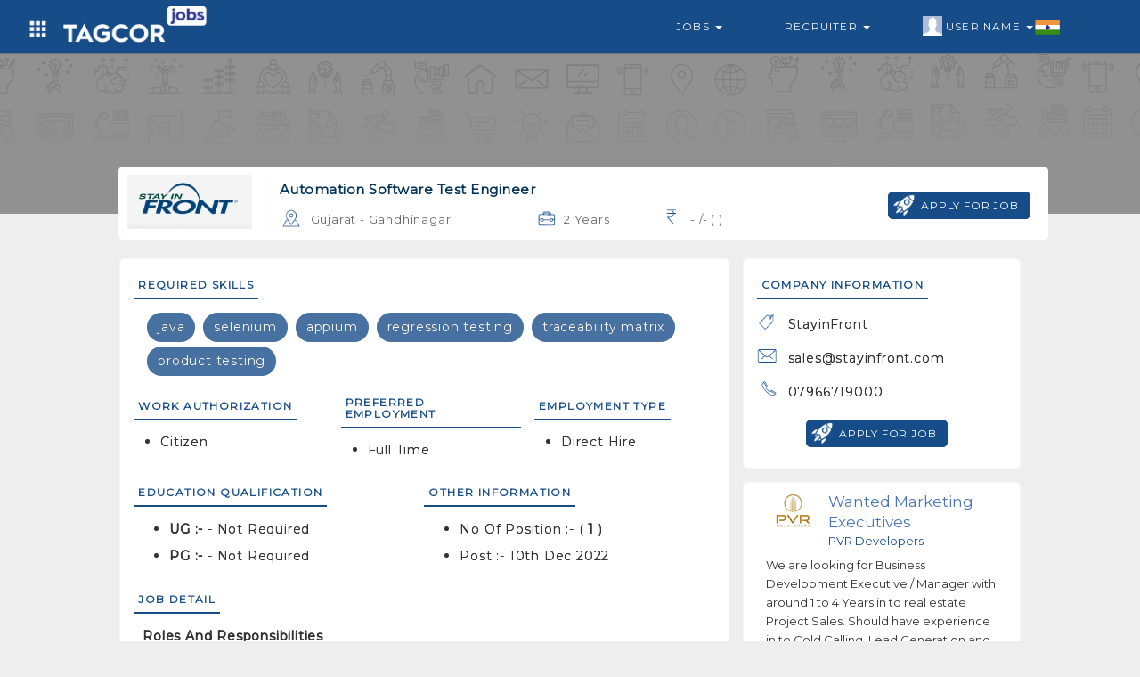

--- FILE ---
content_type: text/html; charset=utf-8
request_url: https://www.google.com/recaptcha/api2/aframe
body_size: 266
content:
<!DOCTYPE HTML><html><head><meta http-equiv="content-type" content="text/html; charset=UTF-8"></head><body><script nonce="9ib6CT-VUruW9vHEs9y5qg">/** Anti-fraud and anti-abuse applications only. See google.com/recaptcha */ try{var clients={'sodar':'https://pagead2.googlesyndication.com/pagead/sodar?'};window.addEventListener("message",function(a){try{if(a.source===window.parent){var b=JSON.parse(a.data);var c=clients[b['id']];if(c){var d=document.createElement('img');d.src=c+b['params']+'&rc='+(localStorage.getItem("rc::a")?sessionStorage.getItem("rc::b"):"");window.document.body.appendChild(d);sessionStorage.setItem("rc::e",parseInt(sessionStorage.getItem("rc::e")||0)+1);localStorage.setItem("rc::h",'1769444966395');}}}catch(b){}});window.parent.postMessage("_grecaptcha_ready", "*");}catch(b){}</script></body></html>